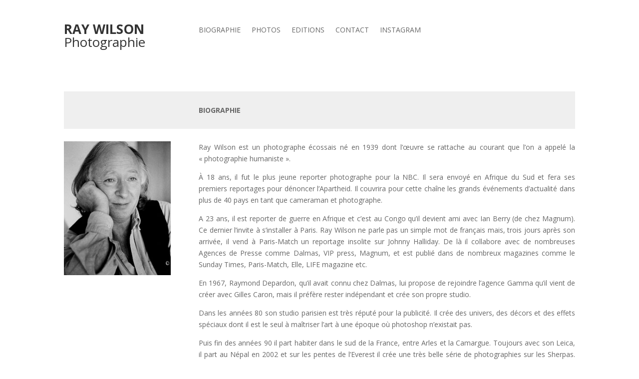

--- FILE ---
content_type: text/html; charset=UTF-8
request_url: https://raywilson-photographe.com/
body_size: 5535
content:
<!DOCTYPE html>
<html lang="fr-FR">
<head>
	<meta charset="UTF-8" />
<meta http-equiv="X-UA-Compatible" content="IE=edge">
	<link rel="pingback" href="https://raywilson-photographe.com/xmlrpc.php" />

	<script type="text/javascript">
		document.documentElement.className = 'js';
	</script>
	
	<script>var et_site_url='https://raywilson-photographe.com';var et_post_id='50';function et_core_page_resource_fallback(a,b){"undefined"===typeof b&&(b=a.sheet.cssRules&&0===a.sheet.cssRules.length);b&&(a.onerror=null,a.onload=null,a.href?a.href=et_site_url+"/?et_core_page_resource="+a.id+et_post_id:a.src&&(a.src=et_site_url+"/?et_core_page_resource="+a.id+et_post_id))}
</script><title>Ray Wilson | Photographie</title>
<meta name='robots' content='max-image-preview:large' />
<link rel='dns-prefetch' href='//fonts.googleapis.com' />
<link rel='dns-prefetch' href='//s.w.org' />
<link rel="alternate" type="application/rss+xml" title="Ray Wilson &raquo; Flux" href="https://raywilson-photographe.com/feed/" />
<link rel="alternate" type="application/rss+xml" title="Ray Wilson &raquo; Flux des commentaires" href="https://raywilson-photographe.com/comments/feed/" />
		<script type="text/javascript">
			window._wpemojiSettings = {"baseUrl":"https:\/\/s.w.org\/images\/core\/emoji\/13.1.0\/72x72\/","ext":".png","svgUrl":"https:\/\/s.w.org\/images\/core\/emoji\/13.1.0\/svg\/","svgExt":".svg","source":{"concatemoji":"https:\/\/raywilson-photographe.com\/wp-includes\/js\/wp-emoji-release.min.js?ver=5.8.12"}};
			!function(e,a,t){var n,r,o,i=a.createElement("canvas"),p=i.getContext&&i.getContext("2d");function s(e,t){var a=String.fromCharCode;p.clearRect(0,0,i.width,i.height),p.fillText(a.apply(this,e),0,0);e=i.toDataURL();return p.clearRect(0,0,i.width,i.height),p.fillText(a.apply(this,t),0,0),e===i.toDataURL()}function c(e){var t=a.createElement("script");t.src=e,t.defer=t.type="text/javascript",a.getElementsByTagName("head")[0].appendChild(t)}for(o=Array("flag","emoji"),t.supports={everything:!0,everythingExceptFlag:!0},r=0;r<o.length;r++)t.supports[o[r]]=function(e){if(!p||!p.fillText)return!1;switch(p.textBaseline="top",p.font="600 32px Arial",e){case"flag":return s([127987,65039,8205,9895,65039],[127987,65039,8203,9895,65039])?!1:!s([55356,56826,55356,56819],[55356,56826,8203,55356,56819])&&!s([55356,57332,56128,56423,56128,56418,56128,56421,56128,56430,56128,56423,56128,56447],[55356,57332,8203,56128,56423,8203,56128,56418,8203,56128,56421,8203,56128,56430,8203,56128,56423,8203,56128,56447]);case"emoji":return!s([10084,65039,8205,55357,56613],[10084,65039,8203,55357,56613])}return!1}(o[r]),t.supports.everything=t.supports.everything&&t.supports[o[r]],"flag"!==o[r]&&(t.supports.everythingExceptFlag=t.supports.everythingExceptFlag&&t.supports[o[r]]);t.supports.everythingExceptFlag=t.supports.everythingExceptFlag&&!t.supports.flag,t.DOMReady=!1,t.readyCallback=function(){t.DOMReady=!0},t.supports.everything||(n=function(){t.readyCallback()},a.addEventListener?(a.addEventListener("DOMContentLoaded",n,!1),e.addEventListener("load",n,!1)):(e.attachEvent("onload",n),a.attachEvent("onreadystatechange",function(){"complete"===a.readyState&&t.readyCallback()})),(n=t.source||{}).concatemoji?c(n.concatemoji):n.wpemoji&&n.twemoji&&(c(n.twemoji),c(n.wpemoji)))}(window,document,window._wpemojiSettings);
		</script>
		<meta content="Divi v.4.9.10" name="generator"/><style type="text/css">
img.wp-smiley,
img.emoji {
	display: inline !important;
	border: none !important;
	box-shadow: none !important;
	height: 1em !important;
	width: 1em !important;
	margin: 0 .07em !important;
	vertical-align: -0.1em !important;
	background: none !important;
	padding: 0 !important;
}
</style>
	<link rel='stylesheet' id='sb_instagram_styles-css'  href='https://raywilson-photographe.com/wp-content/plugins/instagram-feed/css/sbi-styles.min.css?ver=2.9.3.1' type='text/css' media='all' />
<link rel='stylesheet' id='wp-block-library-css'  href='https://raywilson-photographe.com/wp-includes/css/dist/block-library/style.min.css?ver=5.8.12' type='text/css' media='all' />
<link rel='stylesheet' id='divi-fonts-css'  href='https://fonts.googleapis.com/css?family=Open+Sans:300italic,400italic,600italic,700italic,800italic,400,300,600,700,800&#038;subset=latin,latin-ext&#038;display=swap' type='text/css' media='all' />
<link rel='stylesheet' id='divi-style-css'  href='https://raywilson-photographe.com/wp-content/themes/Divi/style.css?ver=4.9.10' type='text/css' media='all' />
<script type='text/javascript' src='https://raywilson-photographe.com/wp-includes/js/jquery/jquery.min.js?ver=3.6.0' id='jquery-core-js'></script>
<script type='text/javascript' src='https://raywilson-photographe.com/wp-includes/js/jquery/jquery-migrate.min.js?ver=3.3.2' id='jquery-migrate-js'></script>
<link rel="https://api.w.org/" href="https://raywilson-photographe.com/wp-json/" /><link rel="alternate" type="application/json" href="https://raywilson-photographe.com/wp-json/wp/v2/pages/50" /><link rel="EditURI" type="application/rsd+xml" title="RSD" href="https://raywilson-photographe.com/xmlrpc.php?rsd" />
<link rel="wlwmanifest" type="application/wlwmanifest+xml" href="https://raywilson-photographe.com/wp-includes/wlwmanifest.xml" /> 
<meta name="generator" content="WordPress 5.8.12" />
<link rel="canonical" href="https://raywilson-photographe.com/" />
<link rel='shortlink' href='https://raywilson-photographe.com/' />
<link rel="alternate" type="application/json+oembed" href="https://raywilson-photographe.com/wp-json/oembed/1.0/embed?url=https%3A%2F%2Fraywilson-photographe.com%2F" />
<link rel="alternate" type="text/xml+oembed" href="https://raywilson-photographe.com/wp-json/oembed/1.0/embed?url=https%3A%2F%2Fraywilson-photographe.com%2F&#038;format=xml" />
<meta name="viewport" content="width=device-width, initial-scale=1.0, maximum-scale=1.0, user-scalable=0" /><link rel="preload" href="https://raywilson-photographe.com/wp-content/themes/Divi/core/admin/fonts/modules.ttf" as="font" crossorigin="anonymous"><link rel="stylesheet" id="et-core-unified-tb-86-tb-99-50-cached-inline-styles" href="https://raywilson-photographe.com/wp-content/et-cache/50/et-core-unified-tb-86-tb-99-50-17677195032913.min.css" onerror="et_core_page_resource_fallback(this, true)" onload="et_core_page_resource_fallback(this)" /><link rel="stylesheet" id="et-core-unified-50-cached-inline-styles" href="https://raywilson-photographe.com/wp-content/et-cache/50/et-core-unified-50-17677195032913.min.css" onerror="et_core_page_resource_fallback(this, true)" onload="et_core_page_resource_fallback(this)" /></head>
<body class="home page-template-default page page-id-50 et-tb-has-template et-tb-has-header et-tb-has-footer et_pb_button_helper_class et_cover_background et_pb_gutter osx et_pb_gutters3 et_pb_pagebuilder_layout et_no_sidebar et_divi_theme et-db et_minified_js et_minified_css">
	<div id="page-container">
<div id="et-boc" class="et-boc">
			
		<header class="et-l et-l--header">
			<div class="et_builder_inner_content et_pb_gutters3"><div class="et_pb_section et_pb_section_0_tb_header et_section_regular" >
				
				
				
				
					<div class="et_pb_row et_pb_row_0_tb_header et_pb_row--with-menu">
				<div class="et_pb_column et_pb_column_1_4 et_pb_column_0_tb_header  et_pb_css_mix_blend_mode_passthrough">
				
				
				<div class="et_pb_module et_pb_text et_pb_text_0_tb_header  et_pb_text_align_left et_pb_bg_layout_light">
				
				
				<div class="et_pb_text_inner"><h1 id="h3skjx23jhc1eiq6k0ytrm08qs9tg6"><a href="https://raywilson-photographe.com/"><strong>RAY WILSON</strong></a><br /><a href="https://raywilson-photographe.com/"> Photographie</a></h1></div>
			</div> <!-- .et_pb_text -->
			</div> <!-- .et_pb_column --><div class="et_pb_column et_pb_column_3_4 et_pb_column_1_tb_header  et_pb_css_mix_blend_mode_passthrough et-last-child et_pb_column--with-menu">
				
				
				<div class="et_pb_module et_pb_menu et_pb_menu_0_tb_header et_pb_bg_layout_light  et_pb_text_align_left et_dropdown_animation_fade et_pb_menu--without-logo et_pb_menu--style-left_aligned">
					
					
					<div class="et_pb_menu_inner_container clearfix">
						
						<div class="et_pb_menu__wrap">
							<div class="et_pb_menu__menu">
								<nav class="et-menu-nav"><ul id="menu-menu-du-haut" class="et-menu nav"><li class="et_pb_menu_page_id-77 menu-item menu-item-type-post_type menu-item-object-page menu-item-95"><a href="https://raywilson-photographe.com/biographie/">BIOGRAPHIE</a></li>
<li class="et_pb_menu_page_id-83 menu-item menu-item-type-post_type menu-item-object-page menu-item-92"><a href="https://raywilson-photographe.com/photos/">PHOTOS</a></li>
<li class="et_pb_menu_page_id-79 menu-item menu-item-type-post_type menu-item-object-page menu-item-94"><a href="https://raywilson-photographe.com/livres/">EDITIONS</a></li>
<li class="et_pb_menu_page_id-81 menu-item menu-item-type-post_type menu-item-object-page menu-item-93"><a href="https://raywilson-photographe.com/contact/">CONTACT</a></li>
<li class="et_pb_menu_page_id-195 menu-item menu-item-type-custom menu-item-object-custom menu-item-195"><a target="_blank" rel="noopener" href="https://www.instagram.com/raywilson_photo/">INSTAGRAM</a></li>
</ul></nav>
							</div>
							
							
							<div class="et_mobile_nav_menu">
				<div class="mobile_nav closed">
					<span class="mobile_menu_bar"></span>
				</div>
			</div>
						</div>
						
					</div>
				</div>
			</div> <!-- .et_pb_column -->
				
				
			</div> <!-- .et_pb_row -->
				
				
			</div> <!-- .et_pb_section -->		</div><!-- .et_builder_inner_content -->
	</header><!-- .et-l -->
	<div id="et-main-area">
	
<div id="main-content">


			
				<article id="post-50" class="post-50 page type-page status-publish hentry">

				
					<div class="entry-content">
					<div class="et-l et-l--post">
			<div class="et_builder_inner_content et_pb_gutters3"><div class="et_pb_section et_pb_section_0 et_section_regular" >
				
				
				
				
					<div class="et_pb_row et_pb_row_0">
				<div class="et_pb_column et_pb_column_1_4 et_pb_column_0  et_pb_css_mix_blend_mode_passthrough et_pb_column_empty">
				
				
				
			</div> <!-- .et_pb_column --><div class="et_pb_column et_pb_column_3_4 et_pb_column_1  et_pb_css_mix_blend_mode_passthrough et-last-child">
				
				
				<div class="et_pb_module et_pb_text et_pb_text_0  et_pb_text_align_left et_pb_bg_layout_light">
				
				
				<div class="et_pb_text_inner"><strong>BIOGRAPHIE</strong></div>
			</div> <!-- .et_pb_text -->
			</div> <!-- .et_pb_column -->
				
				
			</div> <!-- .et_pb_row --><div class="et_pb_row et_pb_row_1">
				<div class="et_pb_column et_pb_column_1_4 et_pb_column_2  et_pb_css_mix_blend_mode_passthrough">
				
				
				<div class="et_pb_module et_pb_image et_pb_image_0">
				
				
				<span class="et_pb_image_wrap "><img loading="lazy" width="238" height="298" src="https://raywilson-photographe.com/wp-content/uploads/2019/10/rw_photo.jpg" alt="" title="" class="wp-image-53" /></span>
			</div>
			</div> <!-- .et_pb_column --><div class="et_pb_column et_pb_column_3_4 et_pb_column_3  et_pb_css_mix_blend_mode_passthrough et-last-child">
				
				
				<div class="et_pb_module et_pb_text et_pb_text_1  et_pb_text_align_justified et_pb_bg_layout_light">
				
				
				<div class="et_pb_text_inner"><p>Ray Wilson est un photographe écossais né en 1939 dont l&rsquo;œuvre se rattache au courant que l&rsquo;on a appelé la « photographie humaniste ».</p>
<p>À 18 ans, il fut le plus jeune reporter photographe pour la NBC. Il sera envoyé en Afrique du Sud et fera ses premiers reportages pour dénoncer l’Apartheid. Il couvrira pour cette chaîne les grands événements d&rsquo;actualité dans plus de 40 pays en tant que cameraman et photographe.</p>
<p>A 23 ans, il est reporter de guerre en Afrique et c’est au Congo qu’il devient ami avec Ian Berry (de chez Magnum). Ce dernier l’invite à s’installer à Paris. Ray Wilson ne parle pas un simple mot de français mais, trois jours après son arrivée, il vend à Paris-Match un reportage insolite sur Johnny Halliday. De là il collabore avec de nombreuses Agences de Presse comme Dalmas, VIP press, Magnum, et est publié dans de nombreux magazines comme le Sunday Times, Paris-Match, Elle, LIFE magazine etc.</p>
<p>En 1967, Raymond Depardon, qu&rsquo;il avait connu chez Dalmas, lui propose de rejoindre l&rsquo;agence Gamma qu&rsquo;il vient de créer avec Gilles Caron, mais il préfère rester indépendant et crée son propre studio.</p>
<p>Dans les années 80 son studio parisien est très réputé pour la publicité. Il crée des univers, des décors et des effets spéciaux dont il est le seul à maîtriser l’art à une époque où photoshop n’existait pas.</p>
<p>Puis fin des années 90 il part habiter dans le sud de la France, entre Arles et la Camargue. Toujours avec son Leica, il part au Népal en 2002 et sur les pentes de l’Everest il crée une très belle série de photographies sur les Sherpas. Plus tard, parcourant le Sahara, il réalisera une autre série de photographies autour du monde Berbère.</p>
<p>Inlassablement, Ray Wilson a parcouru le monde, Leica en bandoulière, en posant son regard sur la vie quotidienne de femmes, d’enfants et d’hommes. Dans ses photos en noir et blanc, il a cherché à mettre en lumière la valeur des êtres et à traduire l’émotion de l&rsquo;instant.</p>
<p>Ray Wilson est parti sans son Leica en 2019, à Nîmes.</p></div>
			</div> <!-- .et_pb_text -->
			</div> <!-- .et_pb_column -->
				
				
			</div> <!-- .et_pb_row -->
				
				
			</div> <!-- .et_pb_section -->		</div><!-- .et_builder_inner_content -->
	</div><!-- .et-l -->
						</div> <!-- .entry-content -->

				
				</article> <!-- .et_pb_post -->

			

</div> <!-- #main-content -->

	<footer class="et-l et-l--footer">
			<div class="et_builder_inner_content et_pb_gutters3"><div class="et_pb_section et_pb_section_0_tb_footer et_section_regular" >
				
				
				
				
					<div class="et_pb_row et_pb_row_0_tb_footer">
				<div class="et_pb_column et_pb_column_4_4 et_pb_column_0_tb_footer  et_pb_css_mix_blend_mode_passthrough et-last-child">
				
				
				<div class="et_pb_module et_pb_text et_pb_text_0_tb_footer  et_pb_text_align_left et_pb_bg_layout_light">
				
				
				<div class="et_pb_text_inner"><p style="text-align: center;"><span>Tous droits réservés</span></p></div>
			</div> <!-- .et_pb_text -->
			</div> <!-- .et_pb_column -->
				
				
			</div> <!-- .et_pb_row -->
				
				
			</div> <!-- .et_pb_section -->		</div><!-- .et_builder_inner_content -->
	</footer><!-- .et-l -->
	    </div> <!-- #et-main-area -->

			
		</div><!-- #et-boc -->
		</div> <!-- #page-container -->

			<!-- Instagram Feed JS -->
<script type="text/javascript">
var sbiajaxurl = "https://raywilson-photographe.com/wp-admin/admin-ajax.php";
</script>
<script type='text/javascript' id='divi-custom-script-js-extra'>
/* <![CDATA[ */
var DIVI = {"item_count":"%d Item","items_count":"%d Items"};
var et_shortcodes_strings = {"previous":"Pr\u00e9c\u00e9dent","next":"Suivant"};
var et_pb_custom = {"ajaxurl":"https:\/\/raywilson-photographe.com\/wp-admin\/admin-ajax.php","images_uri":"https:\/\/raywilson-photographe.com\/wp-content\/themes\/Divi\/images","builder_images_uri":"https:\/\/raywilson-photographe.com\/wp-content\/themes\/Divi\/includes\/builder\/images","et_frontend_nonce":"c05207f350","subscription_failed":"Veuillez v\u00e9rifier les champs ci-dessous pour vous assurer que vous avez entr\u00e9 les informations correctes.","et_ab_log_nonce":"e4ea4b7548","fill_message":"S'il vous pla\u00eet, remplissez les champs suivants:","contact_error_message":"Veuillez corriger les erreurs suivantes :","invalid":"E-mail non valide","captcha":"Captcha","prev":"Pr\u00e9c\u00e9dent","previous":"Pr\u00e9c\u00e9dente","next":"Prochaine","wrong_captcha":"Vous avez entr\u00e9 le mauvais num\u00e9ro dans le captcha.","wrong_checkbox":"Checkbox","ignore_waypoints":"no","is_divi_theme_used":"1","widget_search_selector":".widget_search","ab_tests":[],"is_ab_testing_active":"","page_id":"50","unique_test_id":"","ab_bounce_rate":"5","is_cache_plugin_active":"no","is_shortcode_tracking":"","tinymce_uri":""}; var et_builder_utils_params = {"condition":{"diviTheme":true,"extraTheme":false},"scrollLocations":["app","top"],"builderScrollLocations":{"desktop":"app","tablet":"app","phone":"app"},"onloadScrollLocation":"app","builderType":"fe"}; var et_frontend_scripts = {"builderCssContainerPrefix":"#et-boc","builderCssLayoutPrefix":"#et-boc .et-l"};
var et_pb_box_shadow_elements = [];
var et_pb_motion_elements = {"desktop":[],"tablet":[],"phone":[]};
var et_pb_sticky_elements = [];
/* ]]> */
</script>
<script type='text/javascript' src='https://raywilson-photographe.com/wp-content/themes/Divi/js/custom.unified.js?ver=4.9.10' id='divi-custom-script-js'></script>
<script type='text/javascript' src='https://raywilson-photographe.com/wp-content/themes/Divi/core/admin/js/common.js?ver=4.9.10' id='et-core-common-js'></script>
<script type='text/javascript' src='https://raywilson-photographe.com/wp-includes/js/wp-embed.min.js?ver=5.8.12' id='wp-embed-js'></script>
		
	</body>
</html>


--- FILE ---
content_type: text/css
request_url: https://raywilson-photographe.com/wp-content/et-cache/50/et-core-unified-50-17677195032913.min.css
body_size: -49
content:
#et-top-navigation{visibility:hidden}